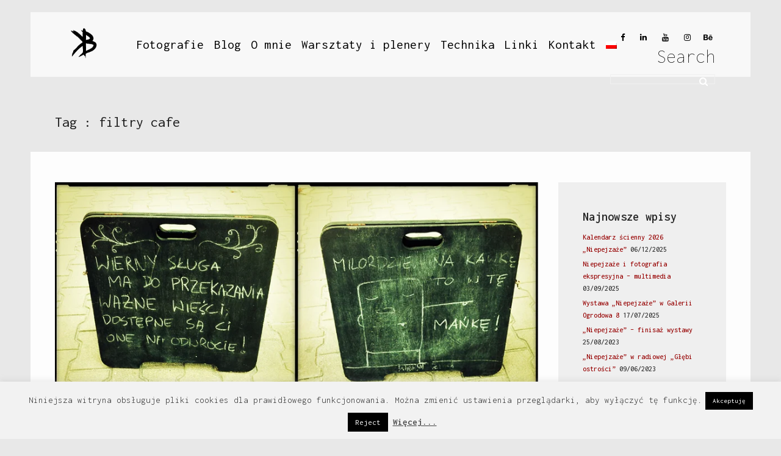

--- FILE ---
content_type: text/html; charset=utf-8
request_url: https://www.google.com/recaptcha/api2/anchor?ar=1&k=6Ldcua4ZAAAAACGFHyNkVP8gMYkYze-NmPGiwJDH&co=aHR0cHM6Ly9rYXJvbGJhZ2luc2tpLmNvbTo0NDM.&hl=en&v=9TiwnJFHeuIw_s0wSd3fiKfN&size=invisible&anchor-ms=20000&execute-ms=30000&cb=xxmjds215bv1
body_size: 48326
content:
<!DOCTYPE HTML><html dir="ltr" lang="en"><head><meta http-equiv="Content-Type" content="text/html; charset=UTF-8">
<meta http-equiv="X-UA-Compatible" content="IE=edge">
<title>reCAPTCHA</title>
<style type="text/css">
/* cyrillic-ext */
@font-face {
  font-family: 'Roboto';
  font-style: normal;
  font-weight: 400;
  font-stretch: 100%;
  src: url(//fonts.gstatic.com/s/roboto/v48/KFO7CnqEu92Fr1ME7kSn66aGLdTylUAMa3GUBHMdazTgWw.woff2) format('woff2');
  unicode-range: U+0460-052F, U+1C80-1C8A, U+20B4, U+2DE0-2DFF, U+A640-A69F, U+FE2E-FE2F;
}
/* cyrillic */
@font-face {
  font-family: 'Roboto';
  font-style: normal;
  font-weight: 400;
  font-stretch: 100%;
  src: url(//fonts.gstatic.com/s/roboto/v48/KFO7CnqEu92Fr1ME7kSn66aGLdTylUAMa3iUBHMdazTgWw.woff2) format('woff2');
  unicode-range: U+0301, U+0400-045F, U+0490-0491, U+04B0-04B1, U+2116;
}
/* greek-ext */
@font-face {
  font-family: 'Roboto';
  font-style: normal;
  font-weight: 400;
  font-stretch: 100%;
  src: url(//fonts.gstatic.com/s/roboto/v48/KFO7CnqEu92Fr1ME7kSn66aGLdTylUAMa3CUBHMdazTgWw.woff2) format('woff2');
  unicode-range: U+1F00-1FFF;
}
/* greek */
@font-face {
  font-family: 'Roboto';
  font-style: normal;
  font-weight: 400;
  font-stretch: 100%;
  src: url(//fonts.gstatic.com/s/roboto/v48/KFO7CnqEu92Fr1ME7kSn66aGLdTylUAMa3-UBHMdazTgWw.woff2) format('woff2');
  unicode-range: U+0370-0377, U+037A-037F, U+0384-038A, U+038C, U+038E-03A1, U+03A3-03FF;
}
/* math */
@font-face {
  font-family: 'Roboto';
  font-style: normal;
  font-weight: 400;
  font-stretch: 100%;
  src: url(//fonts.gstatic.com/s/roboto/v48/KFO7CnqEu92Fr1ME7kSn66aGLdTylUAMawCUBHMdazTgWw.woff2) format('woff2');
  unicode-range: U+0302-0303, U+0305, U+0307-0308, U+0310, U+0312, U+0315, U+031A, U+0326-0327, U+032C, U+032F-0330, U+0332-0333, U+0338, U+033A, U+0346, U+034D, U+0391-03A1, U+03A3-03A9, U+03B1-03C9, U+03D1, U+03D5-03D6, U+03F0-03F1, U+03F4-03F5, U+2016-2017, U+2034-2038, U+203C, U+2040, U+2043, U+2047, U+2050, U+2057, U+205F, U+2070-2071, U+2074-208E, U+2090-209C, U+20D0-20DC, U+20E1, U+20E5-20EF, U+2100-2112, U+2114-2115, U+2117-2121, U+2123-214F, U+2190, U+2192, U+2194-21AE, U+21B0-21E5, U+21F1-21F2, U+21F4-2211, U+2213-2214, U+2216-22FF, U+2308-230B, U+2310, U+2319, U+231C-2321, U+2336-237A, U+237C, U+2395, U+239B-23B7, U+23D0, U+23DC-23E1, U+2474-2475, U+25AF, U+25B3, U+25B7, U+25BD, U+25C1, U+25CA, U+25CC, U+25FB, U+266D-266F, U+27C0-27FF, U+2900-2AFF, U+2B0E-2B11, U+2B30-2B4C, U+2BFE, U+3030, U+FF5B, U+FF5D, U+1D400-1D7FF, U+1EE00-1EEFF;
}
/* symbols */
@font-face {
  font-family: 'Roboto';
  font-style: normal;
  font-weight: 400;
  font-stretch: 100%;
  src: url(//fonts.gstatic.com/s/roboto/v48/KFO7CnqEu92Fr1ME7kSn66aGLdTylUAMaxKUBHMdazTgWw.woff2) format('woff2');
  unicode-range: U+0001-000C, U+000E-001F, U+007F-009F, U+20DD-20E0, U+20E2-20E4, U+2150-218F, U+2190, U+2192, U+2194-2199, U+21AF, U+21E6-21F0, U+21F3, U+2218-2219, U+2299, U+22C4-22C6, U+2300-243F, U+2440-244A, U+2460-24FF, U+25A0-27BF, U+2800-28FF, U+2921-2922, U+2981, U+29BF, U+29EB, U+2B00-2BFF, U+4DC0-4DFF, U+FFF9-FFFB, U+10140-1018E, U+10190-1019C, U+101A0, U+101D0-101FD, U+102E0-102FB, U+10E60-10E7E, U+1D2C0-1D2D3, U+1D2E0-1D37F, U+1F000-1F0FF, U+1F100-1F1AD, U+1F1E6-1F1FF, U+1F30D-1F30F, U+1F315, U+1F31C, U+1F31E, U+1F320-1F32C, U+1F336, U+1F378, U+1F37D, U+1F382, U+1F393-1F39F, U+1F3A7-1F3A8, U+1F3AC-1F3AF, U+1F3C2, U+1F3C4-1F3C6, U+1F3CA-1F3CE, U+1F3D4-1F3E0, U+1F3ED, U+1F3F1-1F3F3, U+1F3F5-1F3F7, U+1F408, U+1F415, U+1F41F, U+1F426, U+1F43F, U+1F441-1F442, U+1F444, U+1F446-1F449, U+1F44C-1F44E, U+1F453, U+1F46A, U+1F47D, U+1F4A3, U+1F4B0, U+1F4B3, U+1F4B9, U+1F4BB, U+1F4BF, U+1F4C8-1F4CB, U+1F4D6, U+1F4DA, U+1F4DF, U+1F4E3-1F4E6, U+1F4EA-1F4ED, U+1F4F7, U+1F4F9-1F4FB, U+1F4FD-1F4FE, U+1F503, U+1F507-1F50B, U+1F50D, U+1F512-1F513, U+1F53E-1F54A, U+1F54F-1F5FA, U+1F610, U+1F650-1F67F, U+1F687, U+1F68D, U+1F691, U+1F694, U+1F698, U+1F6AD, U+1F6B2, U+1F6B9-1F6BA, U+1F6BC, U+1F6C6-1F6CF, U+1F6D3-1F6D7, U+1F6E0-1F6EA, U+1F6F0-1F6F3, U+1F6F7-1F6FC, U+1F700-1F7FF, U+1F800-1F80B, U+1F810-1F847, U+1F850-1F859, U+1F860-1F887, U+1F890-1F8AD, U+1F8B0-1F8BB, U+1F8C0-1F8C1, U+1F900-1F90B, U+1F93B, U+1F946, U+1F984, U+1F996, U+1F9E9, U+1FA00-1FA6F, U+1FA70-1FA7C, U+1FA80-1FA89, U+1FA8F-1FAC6, U+1FACE-1FADC, U+1FADF-1FAE9, U+1FAF0-1FAF8, U+1FB00-1FBFF;
}
/* vietnamese */
@font-face {
  font-family: 'Roboto';
  font-style: normal;
  font-weight: 400;
  font-stretch: 100%;
  src: url(//fonts.gstatic.com/s/roboto/v48/KFO7CnqEu92Fr1ME7kSn66aGLdTylUAMa3OUBHMdazTgWw.woff2) format('woff2');
  unicode-range: U+0102-0103, U+0110-0111, U+0128-0129, U+0168-0169, U+01A0-01A1, U+01AF-01B0, U+0300-0301, U+0303-0304, U+0308-0309, U+0323, U+0329, U+1EA0-1EF9, U+20AB;
}
/* latin-ext */
@font-face {
  font-family: 'Roboto';
  font-style: normal;
  font-weight: 400;
  font-stretch: 100%;
  src: url(//fonts.gstatic.com/s/roboto/v48/KFO7CnqEu92Fr1ME7kSn66aGLdTylUAMa3KUBHMdazTgWw.woff2) format('woff2');
  unicode-range: U+0100-02BA, U+02BD-02C5, U+02C7-02CC, U+02CE-02D7, U+02DD-02FF, U+0304, U+0308, U+0329, U+1D00-1DBF, U+1E00-1E9F, U+1EF2-1EFF, U+2020, U+20A0-20AB, U+20AD-20C0, U+2113, U+2C60-2C7F, U+A720-A7FF;
}
/* latin */
@font-face {
  font-family: 'Roboto';
  font-style: normal;
  font-weight: 400;
  font-stretch: 100%;
  src: url(//fonts.gstatic.com/s/roboto/v48/KFO7CnqEu92Fr1ME7kSn66aGLdTylUAMa3yUBHMdazQ.woff2) format('woff2');
  unicode-range: U+0000-00FF, U+0131, U+0152-0153, U+02BB-02BC, U+02C6, U+02DA, U+02DC, U+0304, U+0308, U+0329, U+2000-206F, U+20AC, U+2122, U+2191, U+2193, U+2212, U+2215, U+FEFF, U+FFFD;
}
/* cyrillic-ext */
@font-face {
  font-family: 'Roboto';
  font-style: normal;
  font-weight: 500;
  font-stretch: 100%;
  src: url(//fonts.gstatic.com/s/roboto/v48/KFO7CnqEu92Fr1ME7kSn66aGLdTylUAMa3GUBHMdazTgWw.woff2) format('woff2');
  unicode-range: U+0460-052F, U+1C80-1C8A, U+20B4, U+2DE0-2DFF, U+A640-A69F, U+FE2E-FE2F;
}
/* cyrillic */
@font-face {
  font-family: 'Roboto';
  font-style: normal;
  font-weight: 500;
  font-stretch: 100%;
  src: url(//fonts.gstatic.com/s/roboto/v48/KFO7CnqEu92Fr1ME7kSn66aGLdTylUAMa3iUBHMdazTgWw.woff2) format('woff2');
  unicode-range: U+0301, U+0400-045F, U+0490-0491, U+04B0-04B1, U+2116;
}
/* greek-ext */
@font-face {
  font-family: 'Roboto';
  font-style: normal;
  font-weight: 500;
  font-stretch: 100%;
  src: url(//fonts.gstatic.com/s/roboto/v48/KFO7CnqEu92Fr1ME7kSn66aGLdTylUAMa3CUBHMdazTgWw.woff2) format('woff2');
  unicode-range: U+1F00-1FFF;
}
/* greek */
@font-face {
  font-family: 'Roboto';
  font-style: normal;
  font-weight: 500;
  font-stretch: 100%;
  src: url(//fonts.gstatic.com/s/roboto/v48/KFO7CnqEu92Fr1ME7kSn66aGLdTylUAMa3-UBHMdazTgWw.woff2) format('woff2');
  unicode-range: U+0370-0377, U+037A-037F, U+0384-038A, U+038C, U+038E-03A1, U+03A3-03FF;
}
/* math */
@font-face {
  font-family: 'Roboto';
  font-style: normal;
  font-weight: 500;
  font-stretch: 100%;
  src: url(//fonts.gstatic.com/s/roboto/v48/KFO7CnqEu92Fr1ME7kSn66aGLdTylUAMawCUBHMdazTgWw.woff2) format('woff2');
  unicode-range: U+0302-0303, U+0305, U+0307-0308, U+0310, U+0312, U+0315, U+031A, U+0326-0327, U+032C, U+032F-0330, U+0332-0333, U+0338, U+033A, U+0346, U+034D, U+0391-03A1, U+03A3-03A9, U+03B1-03C9, U+03D1, U+03D5-03D6, U+03F0-03F1, U+03F4-03F5, U+2016-2017, U+2034-2038, U+203C, U+2040, U+2043, U+2047, U+2050, U+2057, U+205F, U+2070-2071, U+2074-208E, U+2090-209C, U+20D0-20DC, U+20E1, U+20E5-20EF, U+2100-2112, U+2114-2115, U+2117-2121, U+2123-214F, U+2190, U+2192, U+2194-21AE, U+21B0-21E5, U+21F1-21F2, U+21F4-2211, U+2213-2214, U+2216-22FF, U+2308-230B, U+2310, U+2319, U+231C-2321, U+2336-237A, U+237C, U+2395, U+239B-23B7, U+23D0, U+23DC-23E1, U+2474-2475, U+25AF, U+25B3, U+25B7, U+25BD, U+25C1, U+25CA, U+25CC, U+25FB, U+266D-266F, U+27C0-27FF, U+2900-2AFF, U+2B0E-2B11, U+2B30-2B4C, U+2BFE, U+3030, U+FF5B, U+FF5D, U+1D400-1D7FF, U+1EE00-1EEFF;
}
/* symbols */
@font-face {
  font-family: 'Roboto';
  font-style: normal;
  font-weight: 500;
  font-stretch: 100%;
  src: url(//fonts.gstatic.com/s/roboto/v48/KFO7CnqEu92Fr1ME7kSn66aGLdTylUAMaxKUBHMdazTgWw.woff2) format('woff2');
  unicode-range: U+0001-000C, U+000E-001F, U+007F-009F, U+20DD-20E0, U+20E2-20E4, U+2150-218F, U+2190, U+2192, U+2194-2199, U+21AF, U+21E6-21F0, U+21F3, U+2218-2219, U+2299, U+22C4-22C6, U+2300-243F, U+2440-244A, U+2460-24FF, U+25A0-27BF, U+2800-28FF, U+2921-2922, U+2981, U+29BF, U+29EB, U+2B00-2BFF, U+4DC0-4DFF, U+FFF9-FFFB, U+10140-1018E, U+10190-1019C, U+101A0, U+101D0-101FD, U+102E0-102FB, U+10E60-10E7E, U+1D2C0-1D2D3, U+1D2E0-1D37F, U+1F000-1F0FF, U+1F100-1F1AD, U+1F1E6-1F1FF, U+1F30D-1F30F, U+1F315, U+1F31C, U+1F31E, U+1F320-1F32C, U+1F336, U+1F378, U+1F37D, U+1F382, U+1F393-1F39F, U+1F3A7-1F3A8, U+1F3AC-1F3AF, U+1F3C2, U+1F3C4-1F3C6, U+1F3CA-1F3CE, U+1F3D4-1F3E0, U+1F3ED, U+1F3F1-1F3F3, U+1F3F5-1F3F7, U+1F408, U+1F415, U+1F41F, U+1F426, U+1F43F, U+1F441-1F442, U+1F444, U+1F446-1F449, U+1F44C-1F44E, U+1F453, U+1F46A, U+1F47D, U+1F4A3, U+1F4B0, U+1F4B3, U+1F4B9, U+1F4BB, U+1F4BF, U+1F4C8-1F4CB, U+1F4D6, U+1F4DA, U+1F4DF, U+1F4E3-1F4E6, U+1F4EA-1F4ED, U+1F4F7, U+1F4F9-1F4FB, U+1F4FD-1F4FE, U+1F503, U+1F507-1F50B, U+1F50D, U+1F512-1F513, U+1F53E-1F54A, U+1F54F-1F5FA, U+1F610, U+1F650-1F67F, U+1F687, U+1F68D, U+1F691, U+1F694, U+1F698, U+1F6AD, U+1F6B2, U+1F6B9-1F6BA, U+1F6BC, U+1F6C6-1F6CF, U+1F6D3-1F6D7, U+1F6E0-1F6EA, U+1F6F0-1F6F3, U+1F6F7-1F6FC, U+1F700-1F7FF, U+1F800-1F80B, U+1F810-1F847, U+1F850-1F859, U+1F860-1F887, U+1F890-1F8AD, U+1F8B0-1F8BB, U+1F8C0-1F8C1, U+1F900-1F90B, U+1F93B, U+1F946, U+1F984, U+1F996, U+1F9E9, U+1FA00-1FA6F, U+1FA70-1FA7C, U+1FA80-1FA89, U+1FA8F-1FAC6, U+1FACE-1FADC, U+1FADF-1FAE9, U+1FAF0-1FAF8, U+1FB00-1FBFF;
}
/* vietnamese */
@font-face {
  font-family: 'Roboto';
  font-style: normal;
  font-weight: 500;
  font-stretch: 100%;
  src: url(//fonts.gstatic.com/s/roboto/v48/KFO7CnqEu92Fr1ME7kSn66aGLdTylUAMa3OUBHMdazTgWw.woff2) format('woff2');
  unicode-range: U+0102-0103, U+0110-0111, U+0128-0129, U+0168-0169, U+01A0-01A1, U+01AF-01B0, U+0300-0301, U+0303-0304, U+0308-0309, U+0323, U+0329, U+1EA0-1EF9, U+20AB;
}
/* latin-ext */
@font-face {
  font-family: 'Roboto';
  font-style: normal;
  font-weight: 500;
  font-stretch: 100%;
  src: url(//fonts.gstatic.com/s/roboto/v48/KFO7CnqEu92Fr1ME7kSn66aGLdTylUAMa3KUBHMdazTgWw.woff2) format('woff2');
  unicode-range: U+0100-02BA, U+02BD-02C5, U+02C7-02CC, U+02CE-02D7, U+02DD-02FF, U+0304, U+0308, U+0329, U+1D00-1DBF, U+1E00-1E9F, U+1EF2-1EFF, U+2020, U+20A0-20AB, U+20AD-20C0, U+2113, U+2C60-2C7F, U+A720-A7FF;
}
/* latin */
@font-face {
  font-family: 'Roboto';
  font-style: normal;
  font-weight: 500;
  font-stretch: 100%;
  src: url(//fonts.gstatic.com/s/roboto/v48/KFO7CnqEu92Fr1ME7kSn66aGLdTylUAMa3yUBHMdazQ.woff2) format('woff2');
  unicode-range: U+0000-00FF, U+0131, U+0152-0153, U+02BB-02BC, U+02C6, U+02DA, U+02DC, U+0304, U+0308, U+0329, U+2000-206F, U+20AC, U+2122, U+2191, U+2193, U+2212, U+2215, U+FEFF, U+FFFD;
}
/* cyrillic-ext */
@font-face {
  font-family: 'Roboto';
  font-style: normal;
  font-weight: 900;
  font-stretch: 100%;
  src: url(//fonts.gstatic.com/s/roboto/v48/KFO7CnqEu92Fr1ME7kSn66aGLdTylUAMa3GUBHMdazTgWw.woff2) format('woff2');
  unicode-range: U+0460-052F, U+1C80-1C8A, U+20B4, U+2DE0-2DFF, U+A640-A69F, U+FE2E-FE2F;
}
/* cyrillic */
@font-face {
  font-family: 'Roboto';
  font-style: normal;
  font-weight: 900;
  font-stretch: 100%;
  src: url(//fonts.gstatic.com/s/roboto/v48/KFO7CnqEu92Fr1ME7kSn66aGLdTylUAMa3iUBHMdazTgWw.woff2) format('woff2');
  unicode-range: U+0301, U+0400-045F, U+0490-0491, U+04B0-04B1, U+2116;
}
/* greek-ext */
@font-face {
  font-family: 'Roboto';
  font-style: normal;
  font-weight: 900;
  font-stretch: 100%;
  src: url(//fonts.gstatic.com/s/roboto/v48/KFO7CnqEu92Fr1ME7kSn66aGLdTylUAMa3CUBHMdazTgWw.woff2) format('woff2');
  unicode-range: U+1F00-1FFF;
}
/* greek */
@font-face {
  font-family: 'Roboto';
  font-style: normal;
  font-weight: 900;
  font-stretch: 100%;
  src: url(//fonts.gstatic.com/s/roboto/v48/KFO7CnqEu92Fr1ME7kSn66aGLdTylUAMa3-UBHMdazTgWw.woff2) format('woff2');
  unicode-range: U+0370-0377, U+037A-037F, U+0384-038A, U+038C, U+038E-03A1, U+03A3-03FF;
}
/* math */
@font-face {
  font-family: 'Roboto';
  font-style: normal;
  font-weight: 900;
  font-stretch: 100%;
  src: url(//fonts.gstatic.com/s/roboto/v48/KFO7CnqEu92Fr1ME7kSn66aGLdTylUAMawCUBHMdazTgWw.woff2) format('woff2');
  unicode-range: U+0302-0303, U+0305, U+0307-0308, U+0310, U+0312, U+0315, U+031A, U+0326-0327, U+032C, U+032F-0330, U+0332-0333, U+0338, U+033A, U+0346, U+034D, U+0391-03A1, U+03A3-03A9, U+03B1-03C9, U+03D1, U+03D5-03D6, U+03F0-03F1, U+03F4-03F5, U+2016-2017, U+2034-2038, U+203C, U+2040, U+2043, U+2047, U+2050, U+2057, U+205F, U+2070-2071, U+2074-208E, U+2090-209C, U+20D0-20DC, U+20E1, U+20E5-20EF, U+2100-2112, U+2114-2115, U+2117-2121, U+2123-214F, U+2190, U+2192, U+2194-21AE, U+21B0-21E5, U+21F1-21F2, U+21F4-2211, U+2213-2214, U+2216-22FF, U+2308-230B, U+2310, U+2319, U+231C-2321, U+2336-237A, U+237C, U+2395, U+239B-23B7, U+23D0, U+23DC-23E1, U+2474-2475, U+25AF, U+25B3, U+25B7, U+25BD, U+25C1, U+25CA, U+25CC, U+25FB, U+266D-266F, U+27C0-27FF, U+2900-2AFF, U+2B0E-2B11, U+2B30-2B4C, U+2BFE, U+3030, U+FF5B, U+FF5D, U+1D400-1D7FF, U+1EE00-1EEFF;
}
/* symbols */
@font-face {
  font-family: 'Roboto';
  font-style: normal;
  font-weight: 900;
  font-stretch: 100%;
  src: url(//fonts.gstatic.com/s/roboto/v48/KFO7CnqEu92Fr1ME7kSn66aGLdTylUAMaxKUBHMdazTgWw.woff2) format('woff2');
  unicode-range: U+0001-000C, U+000E-001F, U+007F-009F, U+20DD-20E0, U+20E2-20E4, U+2150-218F, U+2190, U+2192, U+2194-2199, U+21AF, U+21E6-21F0, U+21F3, U+2218-2219, U+2299, U+22C4-22C6, U+2300-243F, U+2440-244A, U+2460-24FF, U+25A0-27BF, U+2800-28FF, U+2921-2922, U+2981, U+29BF, U+29EB, U+2B00-2BFF, U+4DC0-4DFF, U+FFF9-FFFB, U+10140-1018E, U+10190-1019C, U+101A0, U+101D0-101FD, U+102E0-102FB, U+10E60-10E7E, U+1D2C0-1D2D3, U+1D2E0-1D37F, U+1F000-1F0FF, U+1F100-1F1AD, U+1F1E6-1F1FF, U+1F30D-1F30F, U+1F315, U+1F31C, U+1F31E, U+1F320-1F32C, U+1F336, U+1F378, U+1F37D, U+1F382, U+1F393-1F39F, U+1F3A7-1F3A8, U+1F3AC-1F3AF, U+1F3C2, U+1F3C4-1F3C6, U+1F3CA-1F3CE, U+1F3D4-1F3E0, U+1F3ED, U+1F3F1-1F3F3, U+1F3F5-1F3F7, U+1F408, U+1F415, U+1F41F, U+1F426, U+1F43F, U+1F441-1F442, U+1F444, U+1F446-1F449, U+1F44C-1F44E, U+1F453, U+1F46A, U+1F47D, U+1F4A3, U+1F4B0, U+1F4B3, U+1F4B9, U+1F4BB, U+1F4BF, U+1F4C8-1F4CB, U+1F4D6, U+1F4DA, U+1F4DF, U+1F4E3-1F4E6, U+1F4EA-1F4ED, U+1F4F7, U+1F4F9-1F4FB, U+1F4FD-1F4FE, U+1F503, U+1F507-1F50B, U+1F50D, U+1F512-1F513, U+1F53E-1F54A, U+1F54F-1F5FA, U+1F610, U+1F650-1F67F, U+1F687, U+1F68D, U+1F691, U+1F694, U+1F698, U+1F6AD, U+1F6B2, U+1F6B9-1F6BA, U+1F6BC, U+1F6C6-1F6CF, U+1F6D3-1F6D7, U+1F6E0-1F6EA, U+1F6F0-1F6F3, U+1F6F7-1F6FC, U+1F700-1F7FF, U+1F800-1F80B, U+1F810-1F847, U+1F850-1F859, U+1F860-1F887, U+1F890-1F8AD, U+1F8B0-1F8BB, U+1F8C0-1F8C1, U+1F900-1F90B, U+1F93B, U+1F946, U+1F984, U+1F996, U+1F9E9, U+1FA00-1FA6F, U+1FA70-1FA7C, U+1FA80-1FA89, U+1FA8F-1FAC6, U+1FACE-1FADC, U+1FADF-1FAE9, U+1FAF0-1FAF8, U+1FB00-1FBFF;
}
/* vietnamese */
@font-face {
  font-family: 'Roboto';
  font-style: normal;
  font-weight: 900;
  font-stretch: 100%;
  src: url(//fonts.gstatic.com/s/roboto/v48/KFO7CnqEu92Fr1ME7kSn66aGLdTylUAMa3OUBHMdazTgWw.woff2) format('woff2');
  unicode-range: U+0102-0103, U+0110-0111, U+0128-0129, U+0168-0169, U+01A0-01A1, U+01AF-01B0, U+0300-0301, U+0303-0304, U+0308-0309, U+0323, U+0329, U+1EA0-1EF9, U+20AB;
}
/* latin-ext */
@font-face {
  font-family: 'Roboto';
  font-style: normal;
  font-weight: 900;
  font-stretch: 100%;
  src: url(//fonts.gstatic.com/s/roboto/v48/KFO7CnqEu92Fr1ME7kSn66aGLdTylUAMa3KUBHMdazTgWw.woff2) format('woff2');
  unicode-range: U+0100-02BA, U+02BD-02C5, U+02C7-02CC, U+02CE-02D7, U+02DD-02FF, U+0304, U+0308, U+0329, U+1D00-1DBF, U+1E00-1E9F, U+1EF2-1EFF, U+2020, U+20A0-20AB, U+20AD-20C0, U+2113, U+2C60-2C7F, U+A720-A7FF;
}
/* latin */
@font-face {
  font-family: 'Roboto';
  font-style: normal;
  font-weight: 900;
  font-stretch: 100%;
  src: url(//fonts.gstatic.com/s/roboto/v48/KFO7CnqEu92Fr1ME7kSn66aGLdTylUAMa3yUBHMdazQ.woff2) format('woff2');
  unicode-range: U+0000-00FF, U+0131, U+0152-0153, U+02BB-02BC, U+02C6, U+02DA, U+02DC, U+0304, U+0308, U+0329, U+2000-206F, U+20AC, U+2122, U+2191, U+2193, U+2212, U+2215, U+FEFF, U+FFFD;
}

</style>
<link rel="stylesheet" type="text/css" href="https://www.gstatic.com/recaptcha/releases/9TiwnJFHeuIw_s0wSd3fiKfN/styles__ltr.css">
<script nonce="7hCaD5-_fFmu8GMctE6T9w" type="text/javascript">window['__recaptcha_api'] = 'https://www.google.com/recaptcha/api2/';</script>
<script type="text/javascript" src="https://www.gstatic.com/recaptcha/releases/9TiwnJFHeuIw_s0wSd3fiKfN/recaptcha__en.js" nonce="7hCaD5-_fFmu8GMctE6T9w">
      
    </script></head>
<body><div id="rc-anchor-alert" class="rc-anchor-alert"></div>
<input type="hidden" id="recaptcha-token" value="[base64]">
<script type="text/javascript" nonce="7hCaD5-_fFmu8GMctE6T9w">
      recaptcha.anchor.Main.init("[\x22ainput\x22,[\x22bgdata\x22,\x22\x22,\[base64]/[base64]/[base64]/[base64]/[base64]/[base64]/[base64]/[base64]/[base64]/[base64]\\u003d\x22,\[base64]\\u003d\x22,\x22ZmpJKMKgNMK4wosFOMOwPsORIMONw4TDj1zCmHzDl8KowqrClsK5wrNibMO+wqTDjVcOAinCiysqw6U5wrsmwpjCgm3CocOHw43DnGlLwqrCmMOnPS/CncO3w4xUwpTCgCt4w7JDwowPw5Bvw4/DjsOLQMO2wqwIwplHFcKPK8OGWBrCh2bDjsOMYsK4fsKUwqtNw71kP8O7w7cHwoRMw5w+OMKAw7/CgsOGR1sOw78OwqzDu8OkI8Obw4bCk8KQwpd+wovDlMK2w6HDv8OsGDU0wrV/w5wqGB59w4hcKsOiLMOVwopGwr1awr3ClMK0wr8sE8KEwqHCvsKxL1rDvcKPZC9Aw7trPk/CsMOwFcOxworDkcK6w6rDmQw2w4vChcKzwrYbw6rCiybCi8O8woTCnsKTwpU6BTXCmFRsesOsZMKueMKELsOqTsOFw55eADvDgsKyfMOQTDVnMMK7w7gbw6/Ci8Kuwrccw63DrcOrw4HDhlN8bihURDlLHz7DqMODw4TCvcOVejJUNRnCkMKWBnpNw65vfnxIw4MdTT9qBMKZw6/Clg8teMOOeMOFc8KFw6pFw6PDqz9kw4vDpMOCf8KGEcKrPcOvwqwMWzDCkE3CnsK3VcO/[base64]/Cl8O/w7QaeRtEwo3DrE46bWzCpy0VwpVrwrDDkU5kwqMMNTlUw4Q6worDlcK1w43DnSBXwpA4GcKuw5E7FsKLwoTCu8Kia8KIw6AhbnMKw6DDgMOpax7DpcKsw55Yw5jDpkIYwo9bccKtwpTCu8K7KcKrGi/[base64]/XFpLw43DgMOfw5LCnGfDlcK9X0Acwq9rwoPCrEXDiMOiw5PCqMK9wqbDrsKEwptyZcKqKGZvwr4bTnRfw6okwr7CgsOEw7NjAsKJKcO2KsKjPnbCo0jDlzcNw6DDr8OGSDIUB0zDki4TD2PCnsKqaVPDvh/Di3nCgHwpw5FjLCzCpsO6asOHw6LCgsKdw63Cux4KAsKQawfDtMK1w6/[base64]/[base64]/DoBLDq8KMPcO5XQTCuMKLw4V2Ix1Vw73DpcKuWyXDlxpww6zDpMKDwpXCkMOtdsKDZ2dIRgsHwrcBwr15w695wpLCjVPDvFTDmg9yw53Dr1Iow5tvflxEw4/CixXDs8OfI21LB2bDtnLCq8KEJ1LCucOVw5xLIT4dwqsCXcKxT8K2w5JvwrUeVsOzMsKdw4hnw67CqhbCicKxwpFwT8Kzwq5hQHTCv1xBOsK3eMOWDsO4fcKaa2fDjSvDlEjDqj7DqhfDjsONwqtvwq5Ww5XCt8Klw6LDl2pew6lNGcKtwpzCicK/wqvCvU8zVsKABcKEw6ltfjHDicKfw5U0UcKMD8K0cE3Cl8Ktwqh4S1dlWGvCnQLDpcKkZD3Du1luw6HCijrDsyDDiMKzKVPDp2HDssObSk4/wqQnw5tDV8OFfl8Ow6/[base64]/[base64]/CiGEewoPDuE7CncKUw47Cq2INw6PCnCw+wqvCmsODwrTDg8KpMkbCvsKmGi0twr8GwpdJwpzDs0rCkxvDp3QXX8Kfw5pQQMK3w7lzWwPDu8KREAh8d8KNw7TCvV7CkSVVV2ptw6vDq8OQbcOjwp9bwqN8wrA9w5VaccKaw5bDvcOUBgHDrMK8wp/DhcK4b1XCqMKuw7zCogrDqTjDu8OTdkc8RsKXwpNOw6LDrFvDr8O5DcKiDjvDuW/DoMKVPcOZD2wOw70/e8O0wpIPJ8OQKhx4wqnCvcOBwoZdwoB+RXrDvF0Owo/DrMK7w7PDnMKtwq91HhzCqMKkA2ktwrHDt8KZHXU3csO2wrvCmEnDlcOJUHkdwoHCvMK4GMO5Q1LChMKHw6HDgsKmwrXDqHlbw5t1RCx/w65ncXEUM3zDp8OrCCfCgEHCgw3DrMOaCEXCucKeMxDCsHXCnjt+HMOMwofCmUXDl3MHO27DrX3DtcKkwrEbHlFMSsO0WsKVwqnChMOTYybDlR/DlcOGK8ODwrbDsMKjZWbDuSTDhidQwpLCtMK2NMOpfyhEZGPCo8KOEsOEN8K3LG/Dq8K9LMKrAR/DqiPCrcODT8K5wo5XwrTClsKXw4jDkxYYESnDty0ZwoDCr8KYQ8KSwqbDhibCs8Khwo7DrcKsel3Di8OFf0wDw7ZvJEHCtsOVw7/DgcOLMEFRw7orw5rDuV0Nwp4WLhnCkyZNwpzDknPDljfDjcKEeB7DmMOZwp7DsMKRwrIpWiUWw68aMsO7bMOBAXbCusK+wovCt8OCIcOUwpcML8Onw5rCicKaw7doC8KsecK3TwLCg8Ojwrs/[base64]/CmDfCqMKqw6fCv1E+Nk4dw4tAUSzDlsKoDkdSGmQZw5xZw6jCtMOzJivCk8OSKGHDgsO2w4XCgx/CgMOscMKZUsKmwrZ3wqYAw73Dl3TCkFvCqMOVw7lceE0nM8KtwqzDnV3Cl8KOHS7DmVUSwoHCmMOlwqYFwqHCuMOOw7zDr0nCiikif3zDkgAdF8OTcMOaw70KY8K/S8OtPlsrw7XCpsO1TgrDi8KwwociFVPDv8Ouw5xTwr0yCcO/[base64]/DtMKnAGbDjWjCoy3CvcKLw6bDi1dpSMOCIcOuHMK4wq9UwpzDmSnDosOlw7Z+BsKhe8K+Y8KKA8Otw490w5pewqdYesOkwpvDq8KJwol6wq/Cv8OVw69Kw5cywo0lwojDq2ZOwoQ+wrvDrcK5wrfCkRzCiV/[base64]/CigU4EW7Cm8Ohw59GS2owwqwJWGZNLApdwrtTw74zwqIZwpDCkAPDrW/[base64]/CtcKyO1fCnsKywo59w5/CkcO7wovDql3DvsKbwq3DujbCrMKuw6fDkVnDqMKSZj/ChMKVwoXDqlTDkCXDvx5pw4tcFcO2UsOUwqjCmjvClMO1wrN0SMK7wrDCmcKxTmoTwrnDk23CmsKDwopawrMREMKLDMKdXcOZR39Gw5dVGsOFworDiz/DgRAxwp/Ds8KjGcKtwrx2e8KQJScUwoRbwqYUWsK4DsK0esOmWVN8wpTCnMOyPVYKT11OQVFca0rDmXMfUsKHXMOvwq/DvMKZbD1MXMO5O3ghd8KMw5TDqCYUwoBZYjfCt0pwbnXDrsO8w7zDj8KPKCHChFJ8MwvChGfDh8OYPEnCplI6wrvDnMKfw43DuQnDi2IGw77ChcOYwooQw7nCpcOdccODDsKZwpvCmsOJCxc6AFnDnMOsDsOHwrEmAsKAJm3DuMOfIsK+dEvDk0vCr8KBw7bCpl/DkcKMC8OPwqbCqBoOGirChi4ywonDvcKEZsOGQMK0HsKsw4LDk2DCr8OwwqTCqMOjP1FMw7fCr8O0wpHCkxwSZsOvw4rCvgp/wpTDpMKEwr/DnsOjwrXCrsKdEsOawpDCrWbDrkHDuRoJw49NwqPCjXsCwr7DpcKmw6vDizVDHj90HMOTbMK8bcOiVMKMSyZmwqZCwo01wrJZDWzCiDAYA8OSG8K7w4lvwprCrcKSO27CpWh/w5YBwovCsG1+wrtywrsjOhvDnHR/e1hzw5XDmcOZIsKsMF/Dv8Ocwp06w5fDqsOEI8KFwo9lw7QxHG5WwqpIF17CjRTCuSnDrk7DsSfDsxN5w7bCiD3Dt8Kbw7jCijvDvMKmQlt7wpd6wpIWw5bDocKoTHNqw4QuwrNbfsKwesO2WsK2em1lVsKOMDfCiMKJXcKtUT5fwpbDssOUw4XDvsK5RmQZw7gRNhvDnVfDtsOKPcKNwq/[base64]/DpMO7acO9w6VsecKIw7rCl8OPw6p1wqzDoWTCmjh0VhMIEmU3PsOFMl/CtyXDtMOgwoDDhMOLw480w6vDoTJHwrECwrfDpMKadjMZAcKvXMO9RcOPwp3DrsOBw6nCtXLDiQFVMsO3EsKaSsKbD8OXw6zDlVUwwo3CjyRNw5c3w5Uow7TDs8Kbwo7DoX/ColPDmMOvOx/CkSLCgsOjKHs8w49aw4PDs8O/w690OzPCicOoGX15PGcXdcOywq90wr8/[base64]/[base64]/Cq2QVTGPDv8Okw4fDgj1tPcKEw5YJw7TDhsKdwrXCpsKPYsKgwppFPMKrD8ObZcODFSkYwrPChMO6AMKdWkRZSMKpRxLDmcODwo4EegHCkGTCvxXDpcOnw5PDt1rCnijClMKVwpYzw68CwrMVw67Dp8O/wqHCi2EHw5JmOmrCmcKrwoVOekIcZk88SyXDlMKRS2owCRxSQMODLMOqIcKeWzbCqsOHGw/DrMKPCcKQw4zDg0VuEzdBwpUJG8Kkw6/Cojc5KcOgaXPDscOowoZzw4sXEsOoNBTDhzjCiR0sw6J6w63DpMKKw43ChH8cA0VxXMKSLMOPJMKvw4bDhClCwoPCvcO/TxkWV8OQYMOOwr7DlcOYaUTDsMOHw7xjw5VqSnvDmsKsWVzCuEJGwp3CpsKqSsO6w43ChVlDw6/CkMKoWcOiaMKaw4MaEFzDgDY9Sxsbw4HCgHcuJMKfwpHCgijDlcKEw7ESEl7Dq33CtMKkwotaAQdFwrMfEjnCokDCmMObfx1CwqLDrh4Cf38LKmAWRE/DsDNZwoIpw5pucsK9w7hLKsONasKjwow7w60ofi44w6HDsBk+w4tyJsOmw5Ujw5nDg3vClQgpe8Odw7dKwrZvX8Kiwq/[base64]/w5/DgWzChcKPbjzDhSPCmw1HWsKzw44Sw4cRw7YqwqV9w6wueltxAFpFL8Klw6DCjsKCfFHDokHCiMO5woBhwr/ClcKrJB7Cp3hwcMOABcOoVyrDrgIBOcKpDhPCslXDn2gCwqY/eQvDjWluwqsvXB7CrjfDj8K7ZC/Dk0nDlkXDgcOhE1wADnkgwpxFwpY5wpNRdCVxw4zCgMKWw5XDkB8/wpo2woPDrsOpw6s3w77DjsOQeXMGwplRNzldwqvDlWtqasOlwpfCoU9/YUHCtH5gw5HClR9dw5/Cj8OJUHdJWgrDjBvCnzAJbHV2w5tkw5gKDcOcworCocKHXQQiwp4LbCrCtsKewroEwq9jwrfCmHHCqsOpBB/CrTFPW8O6PTbDhTUba8Kzw6VxL35gU8OHw5FUZMKoOMOlElBdERTCj8KgZMKHSnHCtcOEMSXCiCrCkR0ow4/Dnm8qTMOHw5rCvnUnGm4rw7vCqcKsRzYxPsKLSsKJw5/CvV/[base64]/DkR0Gwp51w5ZxM28KwprCgMO9w44QBHxFFB3DlMK8FcKKH8OYwrdraHovwqBCw4bCiGs9w6HDicKTAsOtIsK+G8KsW1bCu29vXGvDgMKxwr1wQsOuw67DscKcdVXCkyrDr8OnEMKEw5U4w4LCicOVwoXCg8KKZ8O1wrTCpytADcKMwq/CtsKLOUnDkhE+FsO7JXBEw67DicOoc1jDp1IJS8Ogwr9RQGRLXDzDkcK2w4FIX8O/AWDCqmTDmcK0w4ZlwqY1wpTDrXrCukA7wp/ClMK3wrhrFsKUX8OJDi3CjsK1O1pTwpt2O05mCBPCg8Kdwrh6YkJ4OcKSwofCtl3DrMKsw6tSw5dmwo7Cl8ORIk9oBMOLfEnCqDXDn8KNw7NYClfCisKxcWHDqMKDw6gzw4FTwoECAlLDvsOXFMKcWMK9XHdYwrfCsHd5NR3ClFNjIMKBDRB/[base64]/w7UHwoPDpMOpWQJpwrpof8O+IXVZwoE+w57DuUVFaVXCkRLCi8Kqw6oEUcOXwp1yw55ew4LDhsKpdnBxwpnCn0AzS8KFF8KjCMOzwrfCmXYKZcK0worCrcO+WGV8w57Cs8O6w4BGYcOpw47CtX84bnXDuzrDhMOrw7MPw6PDvMKYwqPDnRXDvx7CsVPCl8ObwrVYw4R/WsKSwqRfcC0XYMKdezRpdsO3wr8Xw6bDvwvDmXXCj3jDq8KywoPCg3/DsMKgwpTDs2XDocKsw7/Chi0hw7kqw6Fhw4YafnAuG8KUw51zwrvDi8OQwrbDqsKpeS/[base64]/[base64]/w6k1M8ONAMOhw5wOwqQOa0fDmcOOw6htwqfCkms9wr0jN8Kow6XDv8KFQcKVJUDDh8Krw6nDsmBHfmgvwr4QDsK0PcKyXhPCscOtw6/DsMObO8O5an0KBG1gwrPDqDgGw43CvkTCmFtqwprCncOxwqzCiAvDhMOCWGktSMKgw4TDuQJVwo/DscKHwoXDvsKISSjChEIZdjUaKQTDrknDinHDhF8pwq0ew4PDrMKnaH8kwo3Dp8OPw6YkfXnDmMKlcsOCTcOvPcKgwpRdKh08woBow6HCm2TDtMKlK8K5w67DtMOPw6LDtQ4gbFhQwpRACcK/wrgKeSfCpkbCv8OowoTDucK1w5rDgsKbESbCssKPwp/[base64]/CscKhwp7CrHk2w6vCiMKGwpI4w657G8OJw7UCAMOAaWAqwobDg8Kbw4RCwrlqwpLCmMOdT8O4D8KyGsKkM8Kgw5koPDjDimLDp8OHwrwgd8O3fsKJPAvDpsKvwqMLwpnCnBLDsn3CkcKrw7NUw6soXcKTwoHDoMO4AMK+X8O4wq/DkDAtw4NMcBBCwrUSwroMw6gWSBlBw6rClm5PcMKkwoEew5fDv1rDrE9HKyDDihrCkMO0wqJfwpDCgVLDn8OZwqbCqcO5GiR+woDCg8OmXcOlwpfDgB3Cp3/CjcK1w7vDt8KQckbDsmbChhfCmsO/L8ODcxkbf19Nwo/CrAlAw4XDocOTeMOpwp7DsUpBw7lZbsK/[base64]/asKTecOYwoPDhcOSJFjDrsOnAVk3w77CssO1A8OZIHDDq8KsUTfCqcKQwox5wpJrwqrDhMKvaHdsdsO9eV7CmWZxBcKGIRPCrMKAw7xifSrCj0TCr3PDvD/DnAsEw4Bxw7DCq0HCgwJ3a8OdXSciw7nCmsKzMVLCnjnCoMOSw7gIwqUNwqkeaSDCoRDDlsKrw5d4wr0EZW4nw49APMOOTMOqbcO1w7Ndw6TDmgcGw7rDqcKyWEfCvcKHw6pIwp/DjcKiIcOHA3zCjiDCgR3DolvDqhbDgXEVwpZIwpvCpsODw4U5w7YcM8OhIQ1ww5XCs8OYw4PDtkxLw6ARwp/CrsOAw5AscmHCvsOOXMKBwoV4w4jCrsKpDsKoInRkwr4MGVchw67DuUzDoCDCg8Ouw5sSbCTDisKOMsO4w6FIElTDgMKaYMKmw6bCusOIfMKGOTMVasOfJC8uwpzCoMKJG8OUw6QQA8K/MUphZG1NwphsSMKWw57DiU/CqCfCv1Iqw7TDpMOLw77ChsOVQsKbZwkjwqMJw4I/[base64]/DhcOQwrZGH8OmYT3Ds8KQwq7DlcKhwoN2RGJwJBYnwqXDoCAXw5hCfyTCpnjDgsK1NcKDw4/[base64]/Dm8KjPlswCsOMPh0ewo8mZiUuEmIxdgJBOsKpVcOERMOnHSHCkhXDqzFrwq4Nch0GwrTCssKpw7HDkcK/[base64]/DqMOtGsKFw6rDlcOuwrHCkjHDv8OEWMOcwrITwoHDqsKRwovCv8KWNMO/RXdjUcOrdSnDqSXDmsKkK8ObwrjDlMOiIiQ2woDDnMKVwqsfwqXCkRjDjcOuw7DDsMOIw5HCiMOAw5oSPQFBeC/[base64]/DscKrw7sEeAPCmMKzJwXDvcOfdGfCtiTChHVWdcKNw6/DtsK4woNOM8KGAcK9wo4Bw7DDmTtEbsOVDcOtYykKw5bDt1xxwo09KMKfX8OxHEnDjU8qTMKQwq/CrhbCtsOKW8OSeHArJnM0w6x4dATDsG4Qw5vDiD7Ck3x+LgDCmSbDv8OBw58Tw5vDpcK2N8OOWiNGAcObwq4oPhnDlsKxZcK6wo/Cnz9yMcOBw6oPYsK1wqcudSMtwoZww7vDnkdFScK3w53DsMO9IMO0w7Riwp5lwqJ8w44tAgszwqTDsMOZbi/CsjYFZ8OzC8O5CcKnw7o8BR3Dg8Oow7/CsMK9w5bCmjjCqz7Dqg/Dpk/ClhvCgsOIwqfDhEzCo0wzRsKuwq7ChzjCoxnDul83w48VwrnCuMOOw4/Dox0vWcOww7vDkMKcesOLwqvDi8Kmw7DChwV9w4AWwqpAw59+w7HCqC9Mw5RoQXzDhcOHGxXDvUHDlcO5N8Ogw7IEw7M2O8OkwoHDocOXJ1jCqzUeGDzCiDYNwr8aw6LDhnRlKi/CmkofO8KlQURHw4Z3PhRxwpnDrsK1B1dMwrlRwqFiw64tfcOPecOEw7zCqMKCwqnCicOTw59OwozCrCwTw7rDoDzDpMK6NQ7Dl1vDssKVccOkLQsKwpcFw4tWF2rCjABuwrsRw6lsD3QRdsO9KMOgccKwVcOWw5ltw5zCs8OlFn3CgzhNwogMOsO/w47DmFVYVXXCoyTDqkIqw5rCuA0wQcO3Px7CoH/Cs356fCjDn8Onw6d1SMOoAMKKwo1Vwr84w5oACThDw6HDhMKbwo/[base64]/[base64]/[base64]/CtSLDogcPw7LDl1XCgAInC3TCtsKbaMOTBmzDnF8nL8KTwqwxNx/[base64]/DusOVwrVCwrIDwoPCmiDCj8KRQ8KlwrMpRD4HV8OTwqwJw7XCnMO9wpRzIcK3BsKjYWzDrcK7w4vDkhLCpcKAcMOsI8OVDlpCfRILwrNfw5FUw6LDoB3CoVkzCsOqTDnDo2ksAcOhw7/DhX9swrPCkiRtXlDCj1XDmgRyw618M8OZbjAsw78KCDR5wq7CqhTDusOCw55dF8ObAMKCCcK/w6YdAsKEw6/DhcOHfsKfw4jCgcOxDArDkcKpw6QZP0bCpT7Dgy8BHMOGXggMw5vCoD/[base64]/DvQbChMOkNmbCmBBFfm5rw4jDjkTDkn7Cqi4NAAzDqR7Cg2pySgoqw4LDrMOSTXrDp2UKJQ59ZMK/wpDDrElWwoMpw7s2w68OwpTClMKjPgXDlsKZwqQUwpzDnkwNw6RnG01Se0vCp0jChVs6wrofWMO7XSoqw73DrsOcwoPDvioLL8Oxw4pnQWUowr/CmMKQwqvDh8OOw57DlMO4w5zDusKraWx1w6jCmDtkfBDDosOLMMOgw5rDl8O6w4RGw5bCpMOowrzCnsKjNmTCmDJ2w5/CsiXClU3DhcKswqUVVMKtU8KdLl3CiQkSw5bCo8Ojwrh1w6LDk8KMw4LDgU4LI8OBwr3CjsKFw6phXcOFa3DCjcOmFjjCiMKQYcKoBEAlSyVFw7EwQ0cHZ8OLW8Kbw7nCg8KKw54pb8KbTMK/FmAPKsKJw7fDkmLDk2fCnFzCglZKNsKkdsOKw55zw58Fw61pegHCs8K/My/DucKvXMKMw6hjw4RbJcKgw5/[base64]/[base64]/DohXClsOFwoRUwq4sw4fDs1PCicKdJcK/wps9PlFzw68Nw6NhUlRecMKBw4ZswpvDpS8ywqPCqWHDn3zCum0hwqXCvMK6wrPCiiYnw45Iw7xsUMOhwpzCg8KNwoLDpsO/a2Fdw6DCtMKMVWrDh8O9w4JQwr3CucKKw6dwXHHDi8KROwfCi8K0wpBfKh5zw7cVYsOXw7PDisO3GQRowo8FU8ORwoZZWgxBw75+SU3Do8KnYRfDtW0vLMOawpnCrcOZw6HDicKkw4Fcw7PCksK9wqxAwozDmsKpw5HDpsO0dhJkwprCrMODwpDDtwMROCJpw5/DmsOPLHDDrSDCoMO2UX/Cj8O2SsKjwo/[base64]/DhsOFGWdiYB0fX8KUwqnCsFXCn8OEw6vDolfDt8OkZi3DuTYVw71+w7B3wqHCk8KTwplUJ8KFWzLClzHCvx7DhjjDmEMZw6rDu8KsGgY+w6MdYsOZwoIEUcOxWURJU8O8D8OKR8OuwrLCqU7CjnIeJ8O0MRbCh8KMwrbDkm43wo5sTcOzecOmwqLDozRDwpLDgGx/[base64]/CuCvDv8O+c8OhQ3cFHQcgGsKEwpDCsTsJw7nCjUTCrw/[base64]/Di8KgwpkEw4jClnsqw5VLw6HClDzChcOXw6PCscOtD8KWHcOhIMKBPMKLw6gKFcOTwp/Chmc+ScOuCcKvXsOdH8OtCyjCjsKYwp19AAfCgCPDicOlw5zCkDUnwq1SwpnDqDPCrVxewpTDj8KVwq3Dnn08w5NkCcKmE8OTwp0fcMKiMmMjw6zCnkbDusOfwot+C8KMPjkUwqkww74vPyPCugM8w4h9w6h4w4jCvV3Cvn9Lw5/DtFosFG/[base64]/DtsO6w609wpY5w41Nw4wqwpvDocKsw5DCgMOfM8KLwpRWwpbCgHgiTMO+AsKWw4HDq8Ktw5vDpcKLYsK8w4nCoTJuwqZhwptzTh/DqQDDvxt9XQIJw5ZsIsO4NsKOw4ZLD8OTa8OUfVpJw5PCtcKjw7/DrknDrjPDrnFTw4B0wptVwoLCqSl2wr/CgRItKcKQwrh2wrfCrMKAw44Ywoo6P8KKelHCgERTIsKYAiI9wo7Ch8OBecKWF1k0w6t6RcKIbsK6w41pw7LChsKDU28ww5Ilw6PChCbCncK+XMO8FTXDj8OVwoN2w48Zw7LDsEbDpFJqw5cYLSbDoBsWEsOkw6TDuFo5w5DCkMORZmgzwq/CkcOhw5jDnMOmAwMSwr8qwoPCtxoBTRnDsxnCucOtw7fDqEVNZ8KmWsO/wo7DvijCrVjCnMOxJg05wq5qDUjCmMOXEMOtwqjDnX3CuMK/w6clQF5Ew7PCgsOlw6o2w5vDuTvDpyfDn2YOw6jDr8KZw7TDisKdw4vCoAoRwr4tVcOFCFTDpmXCuVoaw50hKnFBOsKuw4sSI2g9YWLCjDzCn8K6G8KtdSTCjgUqwpVmwrrCn1Nrw7oLazvCn8KWwqFYw7vCoMOqT3Exwq/DjMKuw55QdcO4w5l4w7jDjcOTwpAIw7FRwpjCqsO0d0XDoj7CssOITWx8wrhtCkTDssKYLcKGwo1Zw41Fw63Ds8Ksw4pWwovCh8OAw7XCpUl+USXCg8KTwpPDhBJhwol7wpXDil9+wr/DpXTDu8K4w6Agw7LDtMOvw6JdVcOsOsOWwrLDi8Kywq1QdXACw5VawrvClSfCiydRQDQBbnLCqMKBY8K1wr93I8OifcKhYAxiesO8LTsFwr1iw4EFOcK2U8KgwqnCpXzCnjAFGcK+wqjDiR0nQ8KnCsKoe3ggw4HDkMObDknDssKHw5dmTT/DgcKow4VlCcKAbiDDqWVYwr1ZwpzDisOSfcOwwrfCpMKkwo/[base64]/DuwUhwo/ClAwJQsOAMXgPWsKOwpzCjMOiw73DmQUfecKyT8KcJsOdwpkBKcKaHMKXw7XDlk7Ci8OTw5dowpnCl2QbPl3CkMKVwqVWAXsPw79kwqIDQMOKwofChzpPwqEIO1HDr8K8w5cSw63DssKFHsKEaw0ZCx9vDcO2wq/Dk8OvR1pbwrwUw4DDvsO/[base64]/YcOJw4XCpsOdw54eVWnDunQvLnM/[base64]/CvMKnw7dyasOIHsKUw6cyw6vCusKIUiLCosOjw7bDv34OwokEHMKVwrlvVmbDg8KUOmNEw4nCmVNhwrDDi1nClhnDqhPCniB4wo/DucKBw5XCnsOewrkybcOYf8KXYcKkCVPCjMK+LgJBwqDDmDQ4w7xAJ2MRY0dOw7PDlcOCw6PDhsOowqh+w5pIaGQsw5tgfQ/[base64]/CjmLDiMO6w68TSmvCsChgwonCs0PDssOxZ8KFTMK4eT/CosKYel/DvH0vYsKyVcO/w50/w7hCNXNUwpBiw4EoTcOmTcK0wolnHMOww4bCpsKAMAhYw4Jow63DsXNyw5XDqcKiGDDDmsKBwp4/JcO7GcK6wo/DqcOLAMOVUCx8wrwNDcOdU8K1w5LDhCRjw5xXBzRlwobDqsK/[base64]/UQHCnjDDpcOAwoXDiMOWUsOFwqXCq8Kfw5jDomFsw5YCw74SHXATfwV3wo3DhWLCrV3ChQ7DuW/Dr2DDuTTDs8OXwoAeIVfDgFxQW8Oawok5w5HCq8K9wqFiw703IcKfD8KUwoMaHcK4wrzCkcKPw4FZwptcw7E0wrplOsO1w4FBTjbDsHwzw7zCtxvCosO3w5YsMAvDvyBMwq93wrUeOMONTcK4wq85w5Nhw7FLwotLflPDshHChCHDkgF/w4/[base64]/[base64]/[base64]/Chgp/V8OmPsOpwpfCtcOdwqQsQidzRFwKD8OcFMK/C8KDImLCpsKwYsKQecKWwr/DtzzCiF0TJWxjwozDicOwSFPCo8KOdx3CkcKzUSLDkDXDh23DlSrCuMKCw686w7/[base64]/A8OJSg9TwpNtBgDDrsKxAWNew77Cl8KrcsOKIgnDsy3CiBUyZcKtZcO2ScOhKcOUasOOOMKiw7PCjBbCtgDDmMKIQVvCoFrCmcKFfMKgwr3DpsOZw60/w63Cons7OnPCtMOOwobDpzLDj8K6wq9CMcOGDMOFcMKqw4Nww43DrGPDqVTCknPDnxvDpBTDtsOKwoFyw7TDjsOdwrpRw6lGwqYywqsAw7jDksKQfRXDpRXCkiHCh8KSV8OvRcK5FcOHZ8KHD8KEKB52QhXCnMKGEMOBwrU+MRo3BMOvwqVbKMOqO8KFG8K1worDkcO/wpEgVcORESXCjzfDuVTCtXPCrFZYwoQNW1MbUsK/wobCs3nDh3Mow6/Ct0vDmsOQbcKVwo8uwpjDq8K9wrYMwqjCusOnw4pSw7RZwo/CksOww4LCmiDDuxXCncK8WWXCicKlKMKxwqHCmnjDgcKdwohxYsK9wqs9UcOAacKLwqARfMKwwrXCiMOoVgXDq2rCu1lvwrMgDghTFRXCr1/[base64]/fxl8Ol9qfMKuwqzDtCHCtBDDnMOjw4MtwqtgwokaRcKhdMOow6JpGDEJUWHDu0kCUcOUwopEwozCo8O7CsKiwoTCl8KSwrDCkcO2E8KMwqtKcsOYwoPCucOewp/DusO6wqgFA8KCNMOkwpfDlsOVw7FqwpzDksObFRc+P0hBw6RTFn0Pw5QWw6xOZ33CnsOpw5pHwoFTbmHCg8OESQrDnkEMwonDmcK8ewvDs3k3wq7Du8KHw6/[base64]/[base64]/DpSDDkcKMw5pFw7nChkY0wrgLwo9waWPDocO4LsOVwqHCgcKEVsOjX8OaERt9YHNkDWx2wrPCuDfDj1Y1MDLDusK/Y3DDs8KfZF/CjQQHccKKSDjDjMKIwr7DknI6UcKvT8O+wqgEwq/CocOiYWUNwqLCscOKwo8pLgPCv8KpwpRjw7XCgcObBsOvSRx8wrzCu8O0w40kwprCg3/DixAvW8Ozwq17MmA+EMKhccO8wqzDrMKqw43DuMKxw4VKwofCm8OTC8ObOMOvahDCiMO8wqdOwpELwohZbSPCuBHCiCRte8OgKWrDmsKkecKEXFjDicOCOsOBZFrDhsOIJxjDlUrDusK/MsKMamzDgsK6bzcWf3N4WsOxPj4Mw5lSRsKXwrpEw4nClyQSwqnCqMKVw5/DrsOGHsKxcCgeEQk3VTLDucKlEVpSEMKVbEPCssKww7DDsUw1w4bCksOuRipdwoEaMcOPJsKbW27CgcK4wqtuMUfDscKUO8Ohw6tgwprDli/DphbDrC4Mw7QNwo7CicO0w4koc3HDnsOew5TDoUlkwrnDh8K7MMObw7rCvxbDncK6wqbCrsK1wqnDqMOewrDClwnDk8Opw7pTXyVSwrzDocKXw7XDny9lCwnCliVgR8KMc8OUw5LDmcOwwrV3wo0VU8OFdTDCpxPDqkbCoMKCNMOxw49+HMO/XsOKwqXCtMO4OsO9WsK0w5TDvkYqIMK+azjCukPCqljDrUM3w7AUDFfDo8KgwpHDvsKVAMKCAsKYRcKqbsKdOEFaw64hZVBjwqzChMOPfAXDlMO5EMOJwqF1wrAzRcOGwq7DlMK6IMO6QiHDnMKNMg9MFnvCoU4yw6gWwqPDoMKbbsKbc8Kvwrh+woc/XH1fGgjDgcOjwrbDrMKiZlNFCcKIEyYPw4EqHmxfR8OIQ8OQIw3CrGLCvC59woDCgWrDjyLClmBzw6J2QjQELcOgU8KyGRh1BTtwMsOkwq7DlxvDg8KSw53CiGvCqcKKw4oCK3/Dv8KjCsKwL2NXw7EhwrnCsMK7w5PCn8Kow6IJcMOBw716KcOeFHReQj/ChGTCjDTDicKEw7rCqMK9w5LDkQ9cF8OFRhHDtMKVwrxzZkXDhFrDpHzDucKWwrjDucOyw6h4CUfCrjrCqkJ9FcKewq/DriDCpE3CmVhBTcOGwqUoNwYIb8K4woI3w5fCkcOKwp9WwpTDjGMWwoDCrDTCn8KhwqxKQV/Cu2nDvWPCsTLDh8O0woVNwpLDlXg/[base64]/DhcKvJTnChcK2YcODQsKkYMOmOXjDm8OMw5QmwqvChnM3FiTCgcOVwqQsT8KVdUrCkCzDrn4uwpRbTTFVwoU3Y8OTHXXCqVLCtMOnw68twqI4w7zChkbDtMKxwqNQwqhcwqgTwqcwGh3Cn8KjwooOBcK/WMONwqwEWA9SaT8PK8OZwqFhw67DsW89wp3Dq1cfXMKcLcKmfsKHZ8KCw69cJ8OEw683wrrDjB9vwr8mL8KWwosTICQGwq01KHbDhWZCwr0hK8OLw6/[base64]/[base64]/eGXDpcOUw6vDlh3CmkPDl0DCo8OVP0p4TMKuUjljwrkXwrjDu8OOJcKdcMKLCDxcwoLClWguG8K4w53DjcK5BsONw5bDksOrQX8iDsOHWMO+w7XCuDDDrcKcbknCnMK/UmPDqMOOUDwRw4BBwrsMwrPCvnLDrcOfw78zfsOJOcO1FsK1RMK3YMO9aMKdK8KPwqsCwqY+wpQSwqJ9XcKzXR3CvsK6TBU/Bz0CG8O1T8KDM8KIw4hvbm3CpHLCmkHDv8Odw58+b0fDs8KDwpbCmMOLwrPCncOWw7w7fMKQJRwmwrDClcOKZRHCqkNJNMK0KkHDocK5wrBJL8O/wpttw5bDpMONNCcjwpnDocKmPF8Ow5XDiifDt0/[base64]/CjxN8eQLDkcKiGykFC8K+fCI6woLDuiHCvcKsOFLDvMOHBcOZwovClMOLwpjDg8Ohw6jCgnBkw7h9D8KpwpECwrt8wqrChCvDtsKEbnHCoMOgZVDDvsKRUEF/DMKIf8KtwonCqsO0w7rDmFooCg3Dt8K+wpk5wrDDkE/[base64]/[base64]/[base64]/Dp8OIwpx1wq/CoMOnL8KLJFFHWcKFDW42THbCgMOCw5IEwqLDpTHDgcKCe8Kiw4QcR8Ksw7nCssKaSgvDjULDqcKeNMOJw4PCghzCrGgqBcOONcK7wqjDtnrDuMK+wpvCvMKhw5QMGhbCvcOfEkMPRcKHwq0yw5Y8w7bCuXQCwpQDwo7CvSBmV3MwGX7DhMOGIsK/ZygDwqJKa8OJw5V5bMO1w6USw6LCkyMEWsKHF1BHOMOMMnHCimnCucK/[base64]/[base64]/CojNqwpQBwpfClwzDicOww7BJw5Quw68NYmnDiMOGwppffkdfw4DCljfCpsOqGMOqeMOawqrCjgp8OA1icinCo3DDpwvCsWPDrUk0SjYaaMKsCRPCnGLDjU/DjsKKwp3DjMObLcK5wpw9O8OKEMO/wo7DgETCmQpdGsKnwqIGICdBBk4pOsKBajbDtMKLw7sgw4YGwqoeNjTDoAXCl8Kjw7TCnUdUw6HCqUU/w6nDlBrCjSweN33DssOfw6vClcKUwqJiwrXDtS3ClMKgw5bClXnCnjnChMO0djFeFsOowrh/[base64]/[base64]/DocKlwpDCiEtUw6TCksODwpTCnsOdQMKhDVlWRMKDw5o9Hi3CukTCmlfDsMOlVHg4wpMVSx97AMKDworCt8KsXU/CkRwIRzoLIWHDhElWMTjDrlnDthZbA0DCu8OEwpvDkMKFwr/CqVsOwqrCi8KywoB0P8OKRMOCw6glw4lcw6XDtMOLwoB6Cllgf8K/[base64]/[base64]\\u003d\\u003d\x22],null,[\x22conf\x22,null,\x226Ldcua4ZAAAAACGFHyNkVP8gMYkYze-NmPGiwJDH\x22,0,null,null,null,0,[21,125,63,73,95,87,41,43,42,83,102,105,109,121],[-3059940,482],0,null,null,null,null,0,null,0,null,700,1,null,0,\x22CvYBEg8I8ajhFRgAOgZUOU5CNWISDwjmjuIVGAA6BlFCb29IYxIPCPeI5jcYADoGb2lsZURkEg8I8M3jFRgBOgZmSVZJaGISDwjiyqA3GAE6BmdMTkNIYxIPCN6/tzcYADoGZWF6dTZkEg8I2NKBMhgAOgZBcTc3dmYSDgi45ZQyGAE6BVFCT0QwEg8I0tuVNxgAOgZmZmFXQWUSDwiV2JQyGAA6BlBxNjBuZBIPCMXziDcYADoGYVhvaWFjEg8IjcqGMhgBOgZPd040dGYSDgiK/Yg3GAA6BU1mSUk0GhkIAxIVHRTwl+M3Dv++pQYZxJ0JGZzijAIZ\x22,0,0,null,null,1,null,0,1],\x22https://karolbaginski.com:443\x22,null,[3,1,1],null,null,null,1,3600,[\x22https://www.google.com/intl/en/policies/privacy/\x22,\x22https://www.google.com/intl/en/policies/terms/\x22],\x221AdhBko5vl7fR7GjYkk96DzV5DFXVokXiKBIyNlaYso\\u003d\x22,1,0,null,1,1768458191849,0,0,[200,108,106],null,[9,73,228,24,83],\x22RC-WmjQIxI7fehltQ\x22,null,null,null,null,null,\x220dAFcWeA6fGUYRwArEEgVW-WzZ0nfxhAKL-uch9GiiiS39Wa-V4wlKkVS99IryUL1OX74dStvDj3cDKZ13bTWyyYTBfWufCbgq0Q\x22,1768540991771]");
    </script></body></html>